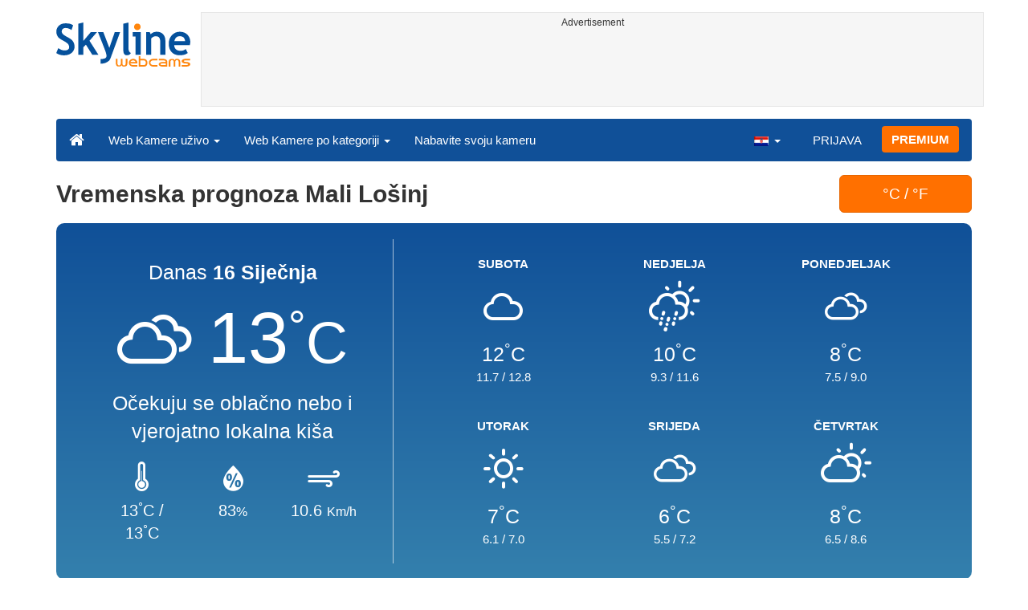

--- FILE ---
content_type: text/html; charset=UTF-8
request_url: https://www.skylinewebcams.com/hr/weather/hrvatska/losinj/mali-losinj.html
body_size: 5139
content:
<!DOCTYPE html><html lang="hr"><head><meta http-equiv="content-type" content="text/html;charset=utf-8"><meta name="viewport" content="width=device-width,initial-scale=1"><link rel="alternate" hreflang="x-default" href="https://www.skylinewebcams.com/weather/hrvatska/losinj/mali-losinj.html"><link rel="alternate" href="https://www.skylinewebcams.com/en/weather/hrvatska/losinj/mali-losinj.html" hreflang="en"><link rel="alternate" href="https://www.skylinewebcams.com/it/weather/hrvatska/losinj/mali-losinj.html" hreflang="it"><link rel="alternate" href="https://www.skylinewebcams.com/de/weather/hrvatska/losinj/mali-losinj.html" hreflang="de"><link rel="alternate" href="https://www.skylinewebcams.com/es/weather/hrvatska/losinj/mali-losinj.html" hreflang="es"><link rel="alternate" href="https://www.skylinewebcams.com/pl/weather/hrvatska/losinj/mali-losinj.html" hreflang="pl"><link rel="alternate" href="https://www.skylinewebcams.com/el/weather/hrvatska/losinj/mali-losinj.html" hreflang="el"><link rel="alternate" href="https://www.skylinewebcams.com/fr/weather/hrvatska/losinj/mali-losinj.html" hreflang="fr"><link rel="alternate" href="https://www.skylinewebcams.com/hr/weather/hrvatska/losinj/mali-losinj.html" hreflang="hr"><link rel="alternate" href="https://www.skylinewebcams.com/sl/weather/hrvatska/losinj/mali-losinj.html" hreflang="sl"><link rel="alternate" href="https://www.skylinewebcams.com/ru/weather/hrvatska/losinj/mali-losinj.html" hreflang="ru"><link rel="alternate" href="https://www.skylinewebcams.com/zh/weather/hrvatska/losinj/mali-losinj.html" hreflang="zh"><title>Vremenska prognoza Mali Lošinj</title><meta name="description" content="Vremenska prognoza Mali Lošinj &#9655; Tjedna vremenska prognoza i web-kamere uživo"><meta property="og:type" content="website"><meta property="og:title" content="Vremenska prognoza Mali Lošinj"><meta property="og:description" content="Vremenska prognoza Mali Lošinj &#9655; Tjedna vremenska prognoza i web-kamere uživo"><meta property="og:url" content="https://www.skylinewebcams.com/hr/weather/hrvatska/losinj/mali-losinj.html"><meta property="og:site_name" content="SkylineWebcams"><meta property="og:image" content="https://cdn.jsdelivr.net/gh/SkylineWebcams/web@main/og/weather.jpg"><meta property="og:image:alt" content="Vremenska prognoza Mali Lošinj"><meta name="twitter:card" content="summary_large_image"><meta name="twitter:image" content="https://cdn.jsdelivr.net/gh/SkylineWebcams/web@main/og/weather.jpg"><meta name="twitter:title" content="Vremenska prognoza Mali Lošinj"><meta name="twitter:site" content="@SkylineWebcams"><link rel="preload" href="//cdn.jsdelivr.net/gh/SkylineWebcams/web@main/fonts/skylinemeteo.woff2" as="font" type="font/woff2" crossorigin><link href="https://cdn.jsdelivr.net/gh/SkylineWebcams/web@main/weather2.css" rel="stylesheet"><script type="application/ld+json">{"@context":"https://schema.org","@type":"WebPage","@id":"https://www.skylinewebcams.com/hr/weather/hrvatska/losinj/mali-losinj.html","headline":"Vremenska prognoza Mali Lošinj","description":"Vremenska prognoza Mali Lošinj &#9655; Tjedna vremenska prognoza i web-kamere uživo","lastReviewed": "2026-01-16T15:00:00+01:00","publisher":{"@type":"Organization","name":"SkylineWebcams","url":"https://www.skylinewebcams.com/","logo":{"@type":"ImageObject","url":"https://cdn.jsdelivr.net/gh/SkylineWebcams/web@main/og/skylinewebcams.png","width":450,"height":148}}}</script><base href="https://www.skylinewebcams.com/"><link href="https://cdn.jsdelivr.net/gh/SkylineWebcams/web@main/skyline7.css" rel="stylesheet"><link rel="shortcut icon" href="https://cdn.jsdelivr.net/gh/SkylineWebcams/web@main/favicon.ico" type="image/x-icon"><link rel="icon" href="https://cdn.jsdelivr.net/gh/SkylineWebcams/web@main/114x114.png" sizes="114x114"><link rel="icon" href="https://cdn.jsdelivr.net/gh/SkylineWebcams/web@main/72x72.png" sizes="72x72"><script async src="https://pagead2.googlesyndication.com/pagead/js/adsbygoogle.js?client=ca-pub-3692263245422372" crossorigin="anonymous"></script></head><body><div class="header container"><div class="row"><a class="col-xs-12 col-md-3 col-lg-2 logo" href="/"><img src="https://cdn.jsdelivr.net/gh/SkylineWebcams/web@main/skylinewebcams.svg" alt="SkylineWebcams live webcams" width="167" height="55"></a><div class="col-xs-12 col-md-9 col-lg-10 text-center" style="margin-top:15px;padding-right:0;padding-left:0"><div class="cam-light" style="width:100%;text-align:center"><p class="subt"><small>Advertisement</small></p><ins class="adsbygoogle reba" style="display:block;height:90px" data-ad-client="ca-pub-3692263245422372" data-ad-slot="8840405058" data-ad-format="horizzontal" data-full-width-responsive="true"></ins><script>(adsbygoogle = window.adsbygoogle || []).push({});</script></div></div></div><nav class="navbar navbar-inverse collapse in"><div class="container-fluid"><div class="navbar-header"><button type="button" class="navbar-toggle collapsed" data-toggle="collapse" data-target="#skynav" aria-label="Menu"><span class="icon-bar"></span><span class="icon-bar"></span><span class="icon-bar"></span></button><a class="navbar-brand" href="/" title="Početna stranica"><i class="s-home"></i></a><div class="dropdown mega-dropdown live"><a href="#" class="dropdown-toggle" data-toggle="dropdown">Web Kamere uživo <span class="caret"></span></a><div class="dropdown-menu mega-dropdown-menu"><div class="col-sm-6 col-md-3"><div class="continent americas"><strong>AMERIKA</strong></div><div class="row"><div class="col-xs-12 col-md-6"><a href="/hr/webcam/us-virgin-islands.html">Američki Djevičanski otoci</a><a href="/hr/webcam/argentina.html">Argentina</a><a href="/hr/webcam/barbados.html">Barbados</a><a href="/hr/webcam/belize.html">Belize</a><a href="/hr/webcam/bermuda.html">Bermudi</a><a href="/hr/webcam/bolivia.html">Bolivija</a><a href="/hr/webcam/brasil.html">Brazil</a><a href="/hr/webcam/chile.html">Čile</a><a href="/hr/webcam/dominican-republic.html">Dominikanska Republika</a><a href="/hr/webcam/ecuador.html">Ekvador</a><a href="/hr/webcam/grenada.html">Grenada</a><a href="/hr/webcam/guadeloupe.html">Gvadalupa</a><a href="/hr/webcam/honduras.html">Honduras</a></div><div class="col-xs-12 col-md-6"><a href="/hr/webcam/canada.html">Kanada</a><a href="/hr/webcam/caribbean-netherlands.html">Karibi Nizozemska</a><a href="/hr/webcam/costa-rica.html">Kostarika</a><a href="/hr/webcam/martinique.html">Martinik</a><a href="/hr/webcam/mexico.html">Meksiko</a><a href="/hr/webcam/panama.html">Panama</a><a href="/hr/webcam/peru.html">Peru</a><a href="/hr/webcam/el-salvador.html">Salvador</a><a href="/hr/webcam/sint-maarten.html">Sint Maarten</a><a href="/hr/webcam/united-states.html">Sjedinjene Američke Države</a><a href="/hr/webcam/uruguay.html">Urugvaj</a><a href="/hr/webcam/venezuela.html">Venezuela</a></div></div></div><div class="col-sm-6 col-md-3"><div class="continent europe"><strong>EUROPA</strong></div><div class="row"><div class="col-xs-12 col-md-6"><a href="/hr/webcam/albania.html">Albanija</a><a href="/hr/webcam/austria.html">Austrija</a><a href="/hr/webcam/bulgaria.html">Bugarska</a><a href="/hr/webcam/czech-republic.html">Češka Republika</a><a href="/hr/webcam/cyprus.html">Cipar</a><a href="/hr/webcam/france.html">Francuska</a><a href="/hr/webcam/faroe-islands.html">Føroyar</a><a href="/hr/webcam/ellada.html">Grčka</a><a href="/hr/webcam/hrvatska.html">Hrvatska</a><a href="/hr/webcam/ireland.html">Irska</a><a href="/hr/webcam/iceland.html">Island</a><a href="/hr/webcam/italia.html">Italija</a><a href="/hr/webcam/luxembourg.html">Luksemburg</a></div><div class="col-xs-12 col-md-6"><a href="/hr/webcam/malta.html">Malta</a><a href="/hr/webcam/hungary.html">Mađarska</a><a href="/hr/webcam/deutschland.html">Njemačka</a><a href="/hr/webcam/norge.html">Norveška</a><a href="/hr/webcam/poland.html">Poljska</a><a href="/hr/webcam/portugal.html">Portugal</a><a href="/hr/webcam/repubblica-di-san-marino.html">Republika San Marino</a><a href="/hr/webcam/romania.html">Rumunjska</a><a href="/hr/webcam/slovenija.html">Slovenija</a><a href="/hr/webcam/espana.html">Španjolska</a><a href="/hr/webcam/schweiz.html">Švicarska</a><a href="/hr/webcam/united-kingdom.html">Ujedinjeno Kraljevstvo</a></div></div></div><div class="col-sm-6 col-md-2"><div class="continent africa"><strong>AFRIKA</strong></div><a href="/hr/webcam/egypt.html">Egipat</a><a href="/hr/webcam/south-africa.html">Južna Afrika</a><a href="/hr/webcam/kenya.html">Kenija</a><a href="/hr/webcam/morocco.html">Maroko</a><a href="/hr/webcam/mauritius.html">Mauricijus</a><a href="/hr/webcam/seychelles.html">Sejšeli</a><a href="/hr/webcam/senegal.html">Senegal</a><a href="/hr/webcam/zambia.html">Zambija</a><a href="/hr/webcam/zanzibar.html">Zanzibar</a><a href="/hr/webcam/cabo-verde.html">Zelenortska Republika</a></div><div class="col-sm-6 col-md-2"><div class="continent asia"><strong>AZIJA</strong></div><a href="/hr/webcam/philippines.html">Filipini</a><a href="/hr/webcam/israel.html">Izrael</a><a href="/hr/webcam/jordan.html">Jordan</a><a href="/hr/webcam/china.html">Kina</a><a href="/hr/webcam/maldives.html">Maldivi</a><a href="/hr/webcam/sri-lanka.html">Šri Lanka</a><a href="/hr/webcam/thailand.html">Tajland</a><a href="/hr/webcam/turkey.html">Turska</a><a href="/hr/webcam/united-arab-emirates.html">Ujedinjeni Arapski Emirati</a><a href="/hr/webcam/vietnam.html">Vijetnam</a></div><div class="col-sm-6 col-md-2"><div class="continent oceania"><strong>OCEANIJA</strong></div><a href="/hr/webcam/australia.html">Australija</a></div></div></div></div><div class="collapse navbar-collapse" id="skynav"><ul class="nav navbar-nav"><li class="dropdown mega-dropdown"><a href="#" class="dropdown-toggle" data-toggle="dropdown">Web Kamere po kategoriji <span class="caret"></span></a><div class="dropdown-menu mega-dropdown-menu cat"><div class="container-fluid"><a href="/hr/top-live-cams.html" class="col-xs-6 col-md-2"><p class="tcam">TOP Kamere</p><img src="https://cdn.jsdelivr.net/gh/SkylineWebcams/web@main/top-live-cams.webp" loading="lazy" class="img-responsive" alt="TOP Kamere" width="171" height="96"></a><a href="/hr/new-livecams.html" class="col-xs-6 col-md-2"><p class="tcam">Nove kamere</p><img src="https://cdn.jsdelivr.net/gh/SkylineWebcams/web@main/new-livecams.webp" loading="lazy" class="img-responsive" alt="Nove kamere" width="171" height="96"></a><a href="/hr/live-cams-category/city-cams.html" class="col-xs-6 col-md-2"><p class="tcam">Gradovi</p><img src="https://cdn.jsdelivr.net/gh/SkylineWebcams/web@main/live-cams-category/city-cams.webp" loading="lazy" class="img-responsive" alt="Gradovi" width="171" height="96"></a><a href="/hr/live-cams-category/beach-cams.html" class="col-xs-6 col-md-2"><p class="tcam">Plaže</p><img src="https://cdn.jsdelivr.net/gh/SkylineWebcams/web@main/live-cams-category/beach-cams.webp" loading="lazy" class="img-responsive" alt="Plaže" width="171" height="96"></a><a href="/hr/live-cams-category/nature-mountain-cams.html" class="col-xs-6 col-md-2"><p class="tcam">Krajolici</p><img src="https://cdn.jsdelivr.net/gh/SkylineWebcams/web@main/live-cams-category/nature-mountain-cams.webp" loading="lazy" class="img-responsive" alt="Krajolici" width="171" height="96"></a><a href="/hr/live-cams-category/seaport-cams.html" class="col-xs-6 col-md-2"><p class="tcam">Luke</p><img src="https://cdn.jsdelivr.net/gh/SkylineWebcams/web@main/live-cams-category/seaport-cams.webp" loading="lazy" class="img-responsive" alt="Luke" width="171" height="96"></a><a href="/hr/live-cams-category/unesco-cams.html" class="col-xs-6 col-md-2"><p class="tcam">Unesco</p><img src="https://cdn.jsdelivr.net/gh/SkylineWebcams/web@main/live-cams-category/unesco-cams.webp" loading="lazy" class="img-responsive" alt="Unesco" width="171" height="96"></a><a href="/hr/live-cams-category/ski-cams.html" class="col-xs-6 col-md-2"><p class="tcam">Skijališta</p><img src="https://cdn.jsdelivr.net/gh/SkylineWebcams/web@main/live-cams-category/ski-cams.webp" loading="lazy" class="img-responsive" alt="Skijališta" width="171" height="96"></a><a href="/hr/live-cams-category/animals-cams.html" class="col-xs-6 col-md-2"><p class="tcam">Životinje</p><img src="https://cdn.jsdelivr.net/gh/SkylineWebcams/web@main/live-cams-category/animals-cams.webp" loading="lazy" class="img-responsive" alt="Životinje" width="171" height="96"></a><a href="/hr/live-cams-category/volcanoes-cams.html" class="col-xs-6 col-md-2"><p class="tcam">Vulkani</p><img src="https://cdn.jsdelivr.net/gh/SkylineWebcams/web@main/live-cams-category/volcanoes-cams.webp" loading="lazy" class="img-responsive" alt="Vulkani" width="171" height="96"></a><a href="/hr/live-cams-category/lake-cams.html" class="col-xs-6 col-md-2"><p class="tcam">Jezera</p><img src="https://cdn.jsdelivr.net/gh/SkylineWebcams/web@main/live-cams-category/lake-cams.webp" loading="lazy" class="img-responsive" alt="Jezera" width="171" height="96"></a><a href="/hr/live-cams-category/live-web-cams.html" class="col-xs-6 col-md-2"><p class="tcam">S weba</p><img src="https://cdn.jsdelivr.net/gh/SkylineWebcams/web@main/live-cams-category/live-web-cams.webp" loading="lazy" class="img-responsive" alt="S weba" width="171" height="96"></a></div></div></li><li class="mega-dropdown hidden-sm"><a href="/promo.html">Nabavite svoju kameru</a></li></ul><ul class="nav navbar-nav navbar-right"><li class="dropdown hidden-xs"><a class="dropdown-toggle" data-toggle="dropdown" role="button" aria-expanded="false"><img src="https://cdn.jsdelivr.net/gh/SkylineWebcams/web@main/webcam.gif" class="ln_css ln-hr" alt="Hrvatski" width="20" height="14"> <span class="caret"></span></a><ul class="dropdown-menu"><li><a href="/en/weather/hrvatska/losinj/mali-losinj.html"><img src="https://cdn.jsdelivr.net/gh/SkylineWebcams/web@main/webcam.gif" class="ln_css ln-en" alt="English" width="20" height="14"> English</a></li><li><a href="/it/weather/hrvatska/losinj/mali-losinj.html"><img src="https://cdn.jsdelivr.net/gh/SkylineWebcams/web@main/webcam.gif" class="ln_css ln-it" alt="Italiano" width="20" height="14"> Italiano</a></li><li><a href="/de/weather/hrvatska/losinj/mali-losinj.html"><img src="https://cdn.jsdelivr.net/gh/SkylineWebcams/web@main/webcam.gif" class="ln_css ln-de" alt="Deutsch" width="20" height="14"> Deutsch</a></li><li><a href="/es/weather/hrvatska/losinj/mali-losinj.html"><img src="https://cdn.jsdelivr.net/gh/SkylineWebcams/web@main/webcam.gif" class="ln_css ln-es" alt="Español" width="20" height="14"> Español</a></li><li><a href="/pl/weather/hrvatska/losinj/mali-losinj.html"><img src="https://cdn.jsdelivr.net/gh/SkylineWebcams/web@main/webcam.gif" class="ln_css ln-pl" alt="Polish" width="20" height="14"> Polish</a></li><li><a href="/el/weather/hrvatska/losinj/mali-losinj.html"><img src="https://cdn.jsdelivr.net/gh/SkylineWebcams/web@main/webcam.gif" class="ln_css ln-el" alt="Ελληνικά" width="20" height="14"> Ελληνικά</a></li><li><a href="/fr/weather/hrvatska/losinj/mali-losinj.html"><img src="https://cdn.jsdelivr.net/gh/SkylineWebcams/web@main/webcam.gif" class="ln_css ln-fr" alt="Français" width="20" height="14"> Français</a></li><li><a href="/sl/weather/hrvatska/losinj/mali-losinj.html"><img src="https://cdn.jsdelivr.net/gh/SkylineWebcams/web@main/webcam.gif" class="ln_css ln-sl" alt="Slovenski" width="20" height="14"> Slovenski</a></li><li><a href="/ru/weather/hrvatska/losinj/mali-losinj.html"><img src="https://cdn.jsdelivr.net/gh/SkylineWebcams/web@main/webcam.gif" class="ln_css ln-ru" alt="Русский" width="20" height="14"> Русский</a></li><li><a href="/zh/weather/hrvatska/losinj/mali-losinj.html"><img src="https://cdn.jsdelivr.net/gh/SkylineWebcams/web@main/webcam.gif" class="ln_css ln-zh" alt="简体中文（中国）" width="20" height="14"> 简体中文（中国）</a></li></ul></li><li class="loginbtn"><a class="utility mega-dropdown" role="button" data-toggle="modal" data-href="https://www.skylinewebcams.com/cams/login.php?l=hr">PRIJAVA</a></li><li><a href="/hr/premium.html" class="btn btn-default navbar-btn btn-warning">PREMIUM</a></li></ul></div></div></nav></div><div class="content"><div class="content"><div class="container"><div class="row list"><div class="col-sm-10 col-xs-12"><h1>Vremenska prognoza Mali Lošinj</h1></div><div class="col-xs-offset-4 col-sm-offset-0 col-xs-4 col-sm-2 cf"><form method="post"><input name="temp" type="hidden" value="C"><button type="submit" class="btn btn-warning btn-lg btn-block">&#176;C / &#176;F</button></form></div><div class="col-xs-12"><div class="fore"><div class="cast today"><span class="day">Danas <strong>16 Siječnja</strong></span><div class="tc"><span class="wi wi-cloudy"></span><span class="degrees">13<small><sup>&#176;</sup>C</small></span><p class="foretext">Očekuju se oblačno nebo i vjerojatno lokalna kiša</p></div><div class="foredetails"><div><i class="wi wi-thermometer"></i><span>13<sup>&#176;</sup>C / 13<sup>&#176;</sup>C</span></div><div><i class="wi wi-humidity"></i><span>83<small>&#37;</small></span></div><div><i class="wi wi-strong-wind"></i><span>10.6 <small>Km/h</small></span></div></div></div><div class="nextcast"><div class="cast"><div><strong>SUBOTA</strong></div><div class="picast"><span class="wi wi-cloud" style="font-size:3rem"></span></div><div><span style="margin:1.5rem 0;font-size:2.5rem">12<sup>&#176;</sup>C</span></div><div><span>11.7</span> / <span>12.8</span></div></div><div class="cast"><div><strong>NEDJELJA</strong></div><div class="picast"><span class="wi wi-day-rain-mix" style="font-size:3rem"></span></div><div><span style="margin:1.5rem 0;font-size:2.5rem">10<sup>&#176;</sup>C</span></div><div><span>9.3</span> / <span>11.6</span></div></div><div class="cast"><div><strong>PONEDJELJAK</strong></div><div class="picast"><span class="wi wi-cloudy" style="font-size:3rem"></span></div><div><span style="margin:1.5rem 0;font-size:2.5rem">8<sup>&#176;</sup>C</span></div><div><span>7.5</span> / <span>9.0</span></div></div><div class="cast"><div><strong>UTORAK</strong></div><div class="picast"><span class="wi wi-day-sunny" style="font-size:3rem"></span></div><div><span style="margin:1.5rem 0;font-size:2.5rem">7<sup>&#176;</sup>C</span></div><div><span>6.1</span> / <span>7.0</span></div></div><div class="cast"><div><strong>SRIJEDA</strong></div><div class="picast"><span class="wi wi-cloudy" style="font-size:3rem"></span></div><div><span style="margin:1.5rem 0;font-size:2.5rem">6<sup>&#176;</sup>C</span></div><div><span>5.5</span> / <span>7.2</span></div></div><div class="cast"><div><strong>ČETVRTAK</strong></div><div class="picast"><span class="wi wi-day-cloudy" style="font-size:3rem"></span></div><div><span style="margin:1.5rem 0;font-size:2.5rem">8<sup>&#176;</sup>C</span></div><div><span>6.5</span> / <span>8.6</span></div></div></div></div></div><div class="col-xs-12"><div class="cam-vert"><p class="subt"><small>Advertisement</small></p><ins class="adsbygoogle" style="display:block" data-ad-client="ca-pub-3692263245422372" data-ad-slot="9111743113" data-ad-format="auto" data-full-width-responsive="true"></ins><script>(adsbygoogle = window.adsbygoogle || []).push({});</script></div></div><div class="col-xs-12 col-md-8"><div class="report request clearfix"><div class="col-xs-12 text-center tfcday"><h2 class="title">Današnja vremenska prognoza za Mali Lošinj</h2></div><div class="col-xs-12"><div class="row treport"><div class="col-xs-6 col-sm-3 col-md-3 text-center"><div>Jutro</div><div style="font-size: 3rem;">13<sup>&#176;</sup>C</div><div>Stvarni osjet 12<sup>&#176;</sup>C</div></div><div class="col-xs-6 col-sm-3 col-md-3 text-center txs tsm"><div>Popodne</div><div style="font-size: 3rem;">13<sup>&#176;</sup>C</div><div>Stvarni osjet 12<sup>&#176;</sup>C</div></div><div class="col-xs-6 col-sm-3 col-md-3 text-center"><div>Večer</div><div style="font-size: 3rem;">13<sup>&#176;</sup>C</div><div>Stvarni osjet 12<sup>&#176;</sup>C</div></div><div class="col-xs-6 col-sm-3 col-md-3 text-center txs"><div>Noć</div><div style="font-size: 3rem;">13<sup>&#176;</sup>C</div><div>Stvarni osjet 12<sup>&#176;</sup>C</div></div></div></div><div class="col-xs-12 text-center"><p><i class="forepill wi wi-horizon-alt"></i> Sunce izlazi u 07:34 i zalazi u 16:48<br>Indeks UV: 0.19 (minimum)</p></div><div class="col-xs-12"><div class="table-responsive"><table class="table table-striped"><thead class="tfcday br0"><tr class="text-center"><td>Vrijeme</td><td>Prognoza</td><td>Tlak<br>hPa</td><td>Vlaga</td><td>Vjetar<br>km/h</td><td>Kiša</td></tr></thead><tr class="text-center"><td class="dtime">15<span class="dstime">:00</span></td><td><span class="dfore wi wi-cloudy"></span>oblačno <span class="dtemp">13.2&#176;C</span></td><td>1021</td><td>83<small>&#37;</small></td><td>10 <small>SSE</small></td><td>0<small>&#37;<br>0 mm.</small></td></tr><tr class="text-center"><td class="dtime">16<span class="dstime">:00</span></td><td><span class="dfore wi wi-cloudy"></span>oblačno <span class="dtemp">13.2&#176;C</span></td><td>1021</td><td>83<small>&#37;</small></td><td>11 <small>SSE</small></td><td>0<small>&#37;<br>0 mm.</small></td></tr><tr class="text-center"><td class="dtime">17<span class="dstime">:00</span></td><td><span class="dfore wi wi-cloudy"></span>oblačno <span class="dtemp">13.2&#176;C</span></td><td>1021</td><td>82<small>&#37;</small></td><td>9 <small>SE</small></td><td>0<small>&#37;<br>0 mm.</small></td></tr><tr class="text-center"><td class="dtime">18<span class="dstime">:00</span></td><td><span class="dfore wi wi-cloudy"></span>oblačno <span class="dtemp">13.1&#176;C</span></td><td>1021</td><td>81<small>&#37;</small></td><td>9 <small>SE</small></td><td>0<small>&#37;<br>0 mm.</small></td></tr><tr class="text-center"><td class="dtime">19<span class="dstime">:00</span></td><td><span class="dfore wi wi-cloudy"></span>oblačno <span class="dtemp">13&#176;C</span></td><td>1021</td><td>79<small>&#37;</small></td><td>9 <small>ESE</small></td><td>0<small>&#37;<br>0 mm.</small></td></tr><tr class="text-center"><td class="dtime">20<span class="dstime">:00</span></td><td><span class="dfore wi wi-cloud"></span>raštrkani oblaci <span class="dtemp">13&#176;C</span></td><td>1022</td><td>79<small>&#37;</small></td><td>9 <small>ESE</small></td><td>0<small>&#37;<br>0 mm.</small></td></tr><tr class="text-center"><td class="dtime">21<span class="dstime">:00</span></td><td><span class="dfore wi wi-cloud"></span>raštrkani oblaci <span class="dtemp">12.9&#176;C</span></td><td>1022</td><td>80<small>&#37;</small></td><td>7 <small>ESE</small></td><td>0<small>&#37;<br>0 mm.</small></td></tr><tr class="text-center"><td class="dtime">22<span class="dstime">:00</span></td><td><span class="dfore wi wi-cloudy"></span>isprekidani oblaci <span class="dtemp">12.9&#176;C</span></td><td>1022</td><td>80<small>&#37;</small></td><td>6 <small>E</small></td><td>0<small>&#37;<br>0 mm.</small></td></tr><tr class="text-center"><td class="dtime">23<span class="dstime">:00</span></td><td><span class="dfore wi wi-cloud"></span>raštrkani oblaci <span class="dtemp">12.9&#176;C</span></td><td>1022</td><td>80<small>&#37;</small></td><td>5 <small>E</small></td><td>0<small>&#37;<br>0 mm.</small></td></tr><tr class="text-center"><td colspan="6" style="background:#16599c1a;font-weight:bold">Sutra</td></tr><tr class="text-center"><td class="dtime">00<span class="dstime">:00</span></td><td><span class="dfore wi wi-cloud"></span>raštrkani oblaci <span class="dtemp">12.8&#176;C</span></td><td>1022</td><td>79<small>&#37;</small></td><td>6 <small>ENE</small></td><td>0<small>&#37;<br>0 mm.</small></td></tr><tr class="text-center"><td class="dtime">01<span class="dstime">:00</span></td><td><span class="dfore wi wi-cloud"></span>raštrkani oblaci <span class="dtemp">12.7&#176;C</span></td><td>1022</td><td>78<small>&#37;</small></td><td>8 <small>NE</small></td><td>0<small>&#37;<br>0 mm.</small></td></tr><tr class="text-center"><td class="dtime">02<span class="dstime">:00</span></td><td><span class="dfore wi wi-cloudy"></span>oblačno <span class="dtemp">12.6&#176;C</span></td><td>1022</td><td>78<small>&#37;</small></td><td>9 <small>NE</small></td><td>0<small>&#37;<br>0 mm.</small></td></tr><tr class="text-center"><td class="dtime">03<span class="dstime">:00</span></td><td><span class="dfore wi wi-cloudy"></span>oblačno <span class="dtemp">12.5&#176;C</span></td><td>1021</td><td>77<small>&#37;</small></td><td>10 <small>NNE</small></td><td>0<small>&#37;<br>0 mm.</small></td></tr><tr class="text-center"><td class="dtime">04<span class="dstime">:00</span></td><td><span class="dfore wi wi-cloudy"></span>isprekidani oblaci <span class="dtemp">12.3&#176;C</span></td><td>1021</td><td>77<small>&#37;</small></td><td>12 <small>NNE</small></td><td>0<small>&#37;<br>0 mm.</small></td></tr><tr class="text-center"><td class="dtime">05<span class="dstime">:00</span></td><td><span class="dfore wi wi-cloudy"></span>isprekidani oblaci <span class="dtemp">12.2&#176;C</span></td><td>1021</td><td>77<small>&#37;</small></td><td>14 <small>NNE</small></td><td>0<small>&#37;<br>0 mm.</small></td></tr><tr class="text-center"><td class="dtime">06<span class="dstime">:00</span></td><td><span class="dfore wi wi-cloudy"></span>oblačno <span class="dtemp">12.1&#176;C</span></td><td>1021</td><td>77<small>&#37;</small></td><td>14 <small>NNE</small></td><td>0<small>&#37;<br>0 mm.</small></td></tr><tr class="text-center"><td class="dtime">07<span class="dstime">:00</span></td><td><span class="dfore wi wi-cloudy"></span>oblačno <span class="dtemp">12.1&#176;C</span></td><td>1021</td><td>76<small>&#37;</small></td><td>14 <small>NNE</small></td><td>0<small>&#37;<br>0 mm.</small></td></tr><tr class="text-center"><td class="dtime">08<span class="dstime">:00</span></td><td><span class="dfore wi wi-cloudy"></span>isprekidani oblaci <span class="dtemp">12.2&#176;C</span></td><td>1021</td><td>74<small>&#37;</small></td><td>13 <small>NNE</small></td><td>0<small>&#37;<br>0 mm.</small></td></tr><tr class="text-center"><td class="dtime">09<span class="dstime">:00</span></td><td><span class="dfore wi wi-cloudy"></span>isprekidani oblaci <span class="dtemp">12.3&#176;C</span></td><td>1021</td><td>73<small>&#37;</small></td><td>12 <small>NE</small></td><td>0<small>&#37;<br>0 mm.</small></td></tr><tr class="text-center"><td class="dtime">10<span class="dstime">:00</span></td><td><span class="dfore wi wi-cloudy"></span>isprekidani oblaci <span class="dtemp">12.3&#176;C</span></td><td>1022</td><td>72<small>&#37;</small></td><td>9 <small>NE</small></td><td>0<small>&#37;<br>0 mm.</small></td></tr><tr class="text-center"><td class="dtime">11<span class="dstime">:00</span></td><td><span class="dfore wi wi-cloudy"></span>isprekidani oblaci <span class="dtemp">12.3&#176;C</span></td><td>1022</td><td>72<small>&#37;</small></td><td>8 <small>NE</small></td><td>0<small>&#37;<br>0 mm.</small></td></tr><tr class="text-center"><td class="dtime">12<span class="dstime">:00</span></td><td><span class="dfore wi wi-cloud"></span>raštrkani oblaci <span class="dtemp">12.3&#176;C</span></td><td>1022</td><td>71<small>&#37;</small></td><td>7 <small>NE</small></td><td>0<small>&#37;<br>0 mm.</small></td></tr><tr class="text-center"><td class="dtime">13<span class="dstime">:00</span></td><td><span class="dfore wi wi-cloud"></span>raštrkani oblaci <span class="dtemp">12.3&#176;C</span></td><td>1021</td><td>71<small>&#37;</small></td><td>6 <small>NE</small></td><td>0<small>&#37;<br>0 mm.</small></td></tr><tr class="text-center"><td class="dtime">14<span class="dstime">:00</span></td><td><span class="dfore wi wi-cloud"></span>raštrkani oblaci <span class="dtemp">12.4&#176;C</span></td><td>1021</td><td>71<small>&#37;</small></td><td>6 <small>NE</small></td><td>0<small>&#37;<br>0 mm.</small></td></tr></table></div></div></div></div><div class="col-md-4"><div class="report request clearfix"><div class="row"><div class="col-xs-12 text-center"><h3>Kamere uživo u Malom Lošinju</h3></div></div></div></div></div></div></div></div><div class="footer"><div class="container" style="line-height:1.6"><div class="col-sm-4"><img src="https://cdn.jsdelivr.net/gh/SkylineWebcams/web@main/vr.svg" alt="VisioRay" loading="lazy" width="140" height="18"> S.r.l.<span class="copy">Copyright 2011 - 2026</span><hr class="visible-xs"></div><div class="col-sm-4 link"><a href="/hr/about-us.html" class="clearfix">About us</a><a href="/promo.html">Nabavite svoju kameru</a><a href="/hr/constructions.html" class="clearfix">Time-Lapse Gradilišta</a><a href="/hr/contact.html" class="clearfix">Kontaktirajte nas</a></div><div class="col-sm-4 link"><a href="/hr/support/faq.html">Često postavljana pitanja</a><a href="/hr/terms-of-use.html" class="clearfix">Uvjeti korištenja</a><a href="/hr/cookie-policy.html">Cookie Policy</a><a href="/hr/privacy-policy.html">Pravila o zaštiti privatnosti</a></div></div></div><div class="modal fade modal-utl" id="utility" role="dialog" aria-hidden="true"></div><script src="https://cdn.jsdelivr.net/gh/SkylineWebcams/web@main/sky.js"></script><script>$(document).ready(function(){});</script></body></html>

--- FILE ---
content_type: text/html; charset=utf-8
request_url: https://www.google.com/recaptcha/api2/aframe
body_size: 268
content:
<!DOCTYPE HTML><html><head><meta http-equiv="content-type" content="text/html; charset=UTF-8"></head><body><script nonce="FTsbUhijT8Q7fGH0CBcA1Q">/** Anti-fraud and anti-abuse applications only. See google.com/recaptcha */ try{var clients={'sodar':'https://pagead2.googlesyndication.com/pagead/sodar?'};window.addEventListener("message",function(a){try{if(a.source===window.parent){var b=JSON.parse(a.data);var c=clients[b['id']];if(c){var d=document.createElement('img');d.src=c+b['params']+'&rc='+(localStorage.getItem("rc::a")?sessionStorage.getItem("rc::b"):"");window.document.body.appendChild(d);sessionStorage.setItem("rc::e",parseInt(sessionStorage.getItem("rc::e")||0)+1);localStorage.setItem("rc::h",'1768573703943');}}}catch(b){}});window.parent.postMessage("_grecaptcha_ready", "*");}catch(b){}</script></body></html>